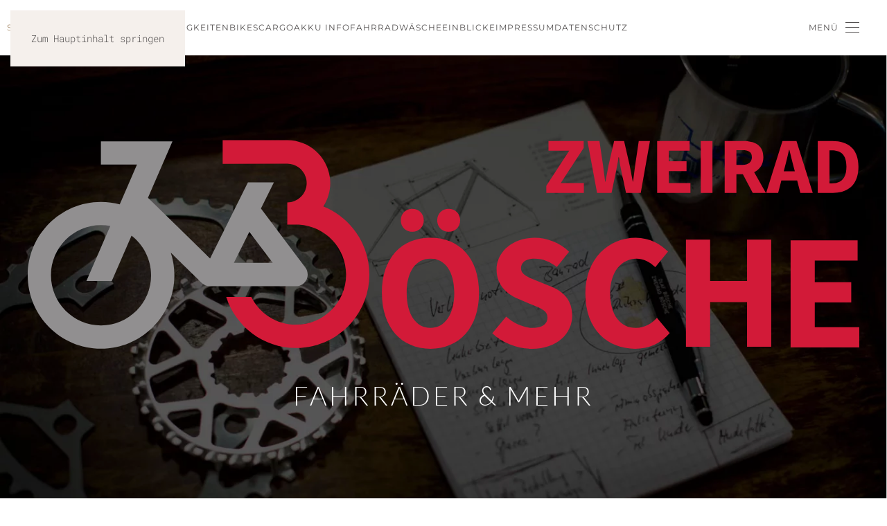

--- FILE ---
content_type: text/html; charset=utf-8
request_url: http://zweiradboesche.de/
body_size: 8607
content:
<!DOCTYPE html>
<html lang="de-de" dir="ltr">
    <head>
        <meta name="viewport" content="width=device-width, initial-scale=1">
        <link rel="icon" href="/templates/yootheme/packages/theme-joomla/assets/images/favicon.png" sizes="any">
                <link rel="apple-touch-icon" href="/templates/yootheme/packages/theme-joomla/assets/images/apple-touch-icon.png">
        <meta charset="utf-8">
	<meta name="author" content="Super User">
	<meta name="description" content="Zweirad Händler Kirchweyhe">
	<meta name="generator" content="Joomla! - Open Source Content Management">
	<title>Zweirad-Bösche</title>
	<link href="/templates/yootheme/favicon.ico" rel="icon" type="image/vnd.microsoft.icon">
<link href="/media/vendor/joomla-custom-elements/css/joomla-alert.min.css?0.4.1" rel="stylesheet">
	<link href="/media/system/css/joomla-fontawesome.min.css?4.5.33" rel="preload" as="style" onload="this.onload=null;this.rel='stylesheet'">
	<link href="/templates/yootheme/css/theme.12.css?1766349589" rel="stylesheet">
<script type="application/json" class="joomla-script-options new">{"joomla.jtext":{"ERROR":"Fehler","MESSAGE":"Nachricht","NOTICE":"Hinweis","WARNING":"Warnung","JCLOSE":"Schließen","JOK":"OK","JOPEN":"Öffnen"},"system.paths":{"root":"","rootFull":"http:\/\/zweiradboesche.de\/","base":"","baseFull":"http:\/\/zweiradboesche.de\/"},"csrf.token":"7681b08fc2c50d6dc0abd001ee0a605a"}</script>
	<script src="/media/system/js/core.min.js?a3d8f8"></script>
	<script src="/media/vendor/webcomponentsjs/js/webcomponents-bundle.min.js?2.8.0" nomodule defer></script>
	<script src="/media/system/js/joomla-hidden-mail.min.js?80d9c7" type="module"></script>
	<script src="/media/system/js/messages.min.js?9a4811" type="module"></script>
	<script src="/templates/yootheme/vendor/assets/uikit/dist/js/uikit.min.js?4.5.33"></script>
	<script src="/templates/yootheme/vendor/assets/uikit/dist/js/uikit-icons-copper-hill.min.js?4.5.33"></script>
	<script src="/templates/yootheme/js/theme.js?4.5.33"></script>
	<script type="application/ld+json">{"@context":"https://schema.org","@graph":[{"@type":"Organization","@id":"http://zweiradboesche.de/#/schema/Organization/base","name":"Zweirad Bösche GmbH","url":"http://zweiradboesche.de/"},{"@type":"WebSite","@id":"http://zweiradboesche.de/#/schema/WebSite/base","url":"http://zweiradboesche.de/","name":"Zweirad Bösche GmbH","publisher":{"@id":"http://zweiradboesche.de/#/schema/Organization/base"}},{"@type":"WebPage","@id":"http://zweiradboesche.de/#/schema/WebPage/base","url":"http://zweiradboesche.de/","name":"Zweirad-Bösche","description":"Zweirad Händler Kirchweyhe","isPartOf":{"@id":"http://zweiradboesche.de/#/schema/WebSite/base"},"about":{"@id":"http://zweiradboesche.de/#/schema/Organization/base"},"inLanguage":"de-DE"},{"@type":"Article","@id":"http://www.zweirad-boesche.de/#/schema/com_content/article/1","name":"Home","headline":"Home","inLanguage":"de-DE","isPartOf":{"@id":"http://www.zweirad-boesche.de/#/schema/WebPage/base"}}]}</script>
	<script>window.yootheme ||= {}; var $theme = yootheme.theme = {"i18n":{"close":{"label":"Schlie\u00dfen"},"totop":{"label":"Zur\u00fcck nach oben"},"marker":{"label":"\u00d6ffnen"},"navbarToggleIcon":{"label":"Men\u00fc \u00f6ffnen"},"paginationPrevious":{"label":"Vorherige Seite"},"paginationNext":{"label":"N\u00e4chste Seite"},"searchIcon":{"toggle":"Suche \u00f6ffnen","submit":"Suche ausf\u00fchren"},"slider":{"next":"N\u00e4chste Folie","previous":"Vorherige Folie","slideX":"Folie %s","slideLabel":"%s von %s"},"slideshow":{"next":"N\u00e4chste Folie","previous":"Vorherige Folie","slideX":"Folie %s","slideLabel":"%s von %s"},"lightboxPanel":{"next":"N\u00e4chste Folie","previous":"Vorherige Folie","slideLabel":"%s von %s","close":"Schlie\u00dfen"}}};</script>

    </head>
    <body class="">

        <div class="uk-hidden-visually uk-notification uk-notification-top-left uk-width-auto">
            <div class="uk-notification-message">
                <a href="#tm-main" class="uk-link-reset">Zum Hauptinhalt springen</a>
            </div>
        </div>

        
        
        <div class="tm-page">

                        


<header class="tm-header-mobile uk-hidden@m">


    
        <div class="uk-navbar-container">

            <div class="uk-container uk-container-expand uk-padding-remove-left">
                <nav class="uk-navbar" uk-navbar="{&quot;align&quot;:&quot;left&quot;,&quot;container&quot;:&quot;.tm-header-mobile&quot;,&quot;boundary&quot;:&quot;.tm-header-mobile .uk-navbar-container&quot;}">

                                        <div class="uk-navbar-left ">

                                                    <a href="http://zweiradboesche.de/index.php" aria-label="Zurück zur Startseite" class="uk-logo uk-navbar-item uk-padding-remove-left">
    <picture>
<source type="image/webp" srcset="/templates/yootheme/cache/07/10_10-079bac50.webp 10w" sizes="(min-width: 10px) 10px">
<img alt="ZRB" loading="eager" src="/templates/yootheme/cache/f7/10_10-f796a37f.jpeg" width="10" height="10">
</picture></a>
                        
                        
                        
                    </div>
                    
                    
                                        <div class="uk-navbar-right">

                                                    
                        
                                                    <a uk-toggle href="#tm-dialog-mobile" class="uk-navbar-toggle">

                <span class="uk-margin-small-right uk-text-middle">Menü</span>
        
        <div uk-navbar-toggle-icon></div>

        
    </a>
                        
                    </div>
                    
                </nav>
            </div>

        </div>

    



    
        <div id="tm-dialog-mobile" class="uk-modal uk-modal-full" uk-modal>
        <div class="uk-modal-dialog uk-flex">

                        <button class="uk-modal-close-full uk-close-large" type="button" uk-close uk-toggle="cls: uk-modal-close-full uk-close-large uk-modal-close-default; mode: media; media: @s"></button>
            
            <div class="uk-modal-body uk-padding-large uk-margin-auto uk-flex uk-flex-column uk-box-sizing-content uk-width-auto@s" uk-height-viewport uk-toggle="{&quot;cls&quot;:&quot;uk-padding-large&quot;,&quot;mode&quot;:&quot;media&quot;,&quot;media&quot;:&quot;@s&quot;}">

                                <div class="uk-margin-auto-vertical uk-text-center">
                    
<div class="uk-panel" id="module-menu-dialog-mobile">

    
    
<ul class="uk-nav uk-nav-primary uk-nav- uk-nav-center">
    
	<li class="item-101 uk-active"><a href="/index.php">Startseite</a></li>
	<li class="item-167"><a href="/index.php/das-team-2022-08">Das Team</a></li>
	<li class="item-118"><a href="/index.php/kontakt">Kontakt</a></li>
	<li class="item-117"><a href="/index.php/neuigkeiten">Neuigkeiten</a></li>
	<li class="item-273"><a href="/index.php/bikes">Bikes</a></li>
	<li class="item-154"><a href="/index.php/lastenrad">Cargo</a></li>
	<li class="item-160"><a href="/index.php/akku-info">Akku Info</a></li>
	<li class="item-151"><a href="/index.php/bike-wash">Fahrradwäsche</a></li>
	<li class="item-121"><a href="/index.php/einblicke">Einblicke</a></li>
	<li class="item-120"><a href="/index.php/impressum">Impressum</a></li>
	<li class="item-124"><a href="/index.php/datenschutz1">Datenschutz</a></li></ul>

</div>

                </div>
                
                
            </div>

        </div>
    </div>
    
    

</header>




<header class="tm-header uk-visible@m">



        <div uk-sticky media="@m" cls-active="uk-navbar-sticky" sel-target=".uk-navbar-container">
    
        <div class="uk-navbar-container">

            <div class="uk-container uk-container-expand uk-padding-remove-left">
                <nav class="uk-navbar" uk-navbar="{&quot;align&quot;:&quot;left&quot;,&quot;container&quot;:&quot;.tm-header &gt; [uk-sticky]&quot;,&quot;boundary&quot;:&quot;.tm-header .uk-navbar-container&quot;}">

                                        <div class="uk-navbar-left ">

                                                    <a href="http://zweiradboesche.de/index.php" aria-label="Zurück zur Startseite" class="uk-logo uk-navbar-item">
    <picture>
<source type="image/webp" srcset="/templates/yootheme/cache/a5/10_10-a5fc5165.webp 10w" sizes="(min-width: 10px) 10px">
<img alt="ZRB" loading="eager" src="/templates/yootheme/cache/5e/10_10-5ee22561.jpeg" width="10" height="10">
</picture><picture>
<source type="image/webp" srcset="/templates/yootheme/cache/a5/10_10-a5fc5165.webp 10w" sizes="(min-width: 10px) 10px">
<img class="uk-logo-inverse" alt="ZRB" loading="eager" src="/templates/yootheme/cache/5e/10_10-5ee22561.jpeg" width="10" height="10">
</picture></a>
                        
                                                    
<ul class="uk-navbar-nav">
    
	<li class="item-101 uk-active"><a href="/index.php">Startseite</a></li>
	<li class="item-167"><a href="/index.php/das-team-2022-08">Das Team</a></li>
	<li class="item-118"><a href="/index.php/kontakt">Kontakt</a></li>
	<li class="item-117"><a href="/index.php/neuigkeiten">Neuigkeiten</a></li>
	<li class="item-273"><a href="/index.php/bikes">Bikes</a></li>
	<li class="item-154"><a href="/index.php/lastenrad">Cargo</a></li>
	<li class="item-160"><a href="/index.php/akku-info">Akku Info</a></li>
	<li class="item-151"><a href="/index.php/bike-wash">Fahrradwäsche</a></li>
	<li class="item-121"><a href="/index.php/einblicke">Einblicke</a></li>
	<li class="item-120"><a href="/index.php/impressum">Impressum</a></li>
	<li class="item-124"><a href="/index.php/datenschutz1">Datenschutz</a></li></ul>

                        
                        
                    </div>
                    
                    
                                        <div class="uk-navbar-right">

                        
                                                    <a uk-toggle href="#tm-dialog" class="uk-navbar-toggle">

                <span class="uk-margin-small-right uk-text-middle">Menü</span>
        
        <div uk-navbar-toggle-icon></div>

        
    </a>
                        
                    </div>
                    
                </nav>
            </div>

        </div>

        </div>
    






        <div id="tm-dialog" uk-offcanvas="container: true" mode="slide" flip>
        <div class="uk-offcanvas-bar uk-flex uk-flex-column">

            <button class="uk-offcanvas-close uk-close-large" type="button" uk-close uk-toggle="cls: uk-close-large; mode: media; media: @s"></button>

                        <div class="uk-margin-auto-vertical">
                
<div class="uk-panel" id="module-menu-dialog">

    
    
<ul class="uk-nav uk-nav-primary uk-nav-">
    
	<li class="item-101 uk-active"><a href="/index.php">Startseite</a></li>
	<li class="item-167"><a href="/index.php/das-team-2022-08">Das Team</a></li>
	<li class="item-118"><a href="/index.php/kontakt">Kontakt</a></li>
	<li class="item-117"><a href="/index.php/neuigkeiten">Neuigkeiten</a></li>
	<li class="item-273"><a href="/index.php/bikes">Bikes</a></li>
	<li class="item-154"><a href="/index.php/lastenrad">Cargo</a></li>
	<li class="item-160"><a href="/index.php/akku-info">Akku Info</a></li>
	<li class="item-151"><a href="/index.php/bike-wash">Fahrradwäsche</a></li>
	<li class="item-121"><a href="/index.php/einblicke">Einblicke</a></li>
	<li class="item-120"><a href="/index.php/impressum">Impressum</a></li>
	<li class="item-124"><a href="/index.php/datenschutz1">Datenschutz</a></li></ul>

</div>

            </div>
            
            
        </div>
    </div>
    
    
    


</header>

            
            

            <main id="tm-main" >

                
                <div id="system-message-container" aria-live="polite"></div>

                <!-- Builder #page --><style class="uk-margin-remove-adjacent">#page\#0{letter-spacing: 4px;}#page\#1{letter-spacing: 4px;}#page\#2 > [class*='uk-background-']{min-height: 50vh;}#page\#3 > [class*='uk-background-']{min-height: 50vh;}#page\#4 > [class*='uk-background-']{min-height: 50vh;}</style>
<div class="uk-section-default uk-preserve-color uk-light uk-position-relative" uk-scrollspy="target: [uk-scrollspy-class]; cls: uk-animation-slide-bottom-small; delay: false;">
        <div data-src="/templates/yootheme/cache/3a/Home_Start03-3a970477.jpeg" data-sources="[{&quot;type&quot;:&quot;image\/webp&quot;,&quot;srcset&quot;:&quot;\/templates\/yootheme\/cache\/26\/Home_Start03-2676e3f1.webp 768w, \/templates\/yootheme\/cache\/ed\/Home_Start03-ed8f57b1.webp 1024w, \/templates\/yootheme\/cache\/03\/Home_Start03-03cfc854.webp 1366w, \/templates\/yootheme\/cache\/78\/Home_Start03-78cb4a0d.webp 1600w, \/templates\/yootheme\/cache\/29\/Home_Start03-29d2fe70.webp 1920w&quot;,&quot;sizes&quot;:&quot;(max-aspect-ratio: 1920\/1104) 174vh&quot;}]" uk-img class="uk-background-norepeat uk-background-cover uk-background-center-center uk-section uk-flex uk-flex-middle" style="background-color: #fff;" uk-height-viewport="offset-top: true;">    
        
                <div class="uk-position-cover" style="background-color: rgba(0, 0, 0, 0.14);"></div>        
        
                        <div class="uk-width-1-1">
            
                                <div class="uk-container uk-position-relative">                
                    <div class="uk-grid tm-grid-expand uk-child-width-1-1 uk-grid-margin">
<div class="uk-width-1-1@m">
    
        
            
            
            
                
                    
<div class="uk-margin" uk-scrollspy-class>
        <img src="/images/yootheme/Logo_Boesche_1.svg" width="1477" height="372" class="el-image uk-text-emphasis" alt loading="lazy" uk-svg>    
    
</div>
                
            
        
    
</div></div><div class="uk-grid tm-grid-expand uk-child-width-1-1 uk-grid-margin">
<div class="uk-width-1-1@m">
    
        
            
            
            
                
                    
<h2 class="uk-h2 uk-text-right" id="page#1" uk-scrollspy-class>        <div style="text-align: center;">Fahrräder &amp; Mehr</div>    </h2>
                
            
        
    
</div></div>
                                </div>                
                        </div>
            
        
        </div>
    
</div>
<div class="uk-section-default uk-section uk-section-xlarge" uk-scrollspy="target: [uk-scrollspy-class]; cls: uk-animation-fade; delay: false;">
    
        
        
        
            
                                <div class="uk-container">                
                    <div class="uk-grid tm-grid-expand uk-grid-large uk-grid-margin-large" uk-grid>
<div class="uk-width-1-2@m">
    
        
            
            
            
                
                    
                
            
        
    
</div>
<div class="uk-width-1-2@m">
    
        
            
            
            
                
                    
                
            
        
    
</div></div><div class="uk-grid tm-grid-expand uk-grid-large uk-grid-margin-large" uk-grid>
<div class="uk-width-1-2@m">
    
        
            
            
            
                
                    
<h2 class="uk-h1 uk-text-primary uk-width-xlarge" uk-scrollspy-class>        Willkommen<strong class="uk-heading-divider"><br /></strong>    </h2>
                
            
        
    
</div>
<div class="uk-width-1-2@m">
    
        
            
            
            
                
                    <div class="uk-panel uk-text-lead uk-margin-medium" uk-scrollspy-class><p style="text-align: justify;">Zufriedene Kunden! Das wünscht sich jede Firma, jeder Konzern und natürlich jeder Fahrradhändler. Nur wie erreicht man das? Wir glauben: Wenn man weiß, welche Fragen im Beratungsgespräch gestellt werden müssen und die Antworten dann sachlich, aber auch emotional auswertet, dann ist der erste Schritt zum richtigen Rad gemacht.  Diese Kenntnis haben wir und somit die Voraussetzung ihr Partner zu werden. Um dies umsetzen zu können, benötigt man Ehrgeiz, Fachwissen, Geduld, eine sehr große Auswahl an unterschiedlichen hochwertigen Marken  und einen authentischen Auftritt. Seit über zwanzig Jahren ist das unsere erfolgreiche Basis.  Ansonsten wäre ja immer das einzige Rad im angefragten Angebot, das einzig „Richtige“!</p>
<p style="text-align: justify;">Ihr Malte Martens</p></div>
                
            
        
    
</div></div>
                                </div>                
            
        
    
</div>
<div id="page#2" class="uk-section-default">
        <div data-src="/templates/yootheme/cache/45/Malte_1920_1400-45b43a11.jpeg" data-sources="[{&quot;type&quot;:&quot;image\/webp&quot;,&quot;srcset&quot;:&quot;\/templates\/yootheme\/cache\/71\/Malte_1920_1400-71dbdd8f.webp 768w, \/templates\/yootheme\/cache\/fb\/Malte_1920_1400-fb2b2002.webp 1024w, \/templates\/yootheme\/cache\/f9\/Malte_1920_1400-f9bd6e78.webp 1366w, \/templates\/yootheme\/cache\/bd\/Malte_1920_1400-bdaf781d.webp 1600w, \/templates\/yootheme\/cache\/09\/Malte_1920_1400-09dafe6a.webp 1920w&quot;,&quot;sizes&quot;:&quot;(max-aspect-ratio: 1920\/1400) 137vh&quot;}]" uk-img class="uk-background-norepeat uk-background-cover uk-background-center-center uk-background-fixed uk-section">    
        
        
        
            
                                <div class="uk-container">                
                    <div class="uk-grid tm-grid-expand uk-child-width-1-1 uk-grid-margin">
<div class="uk-width-1-1@m">
    
        
            
            
            
                
                    
                
            
        
    
</div></div>
                                </div>                
            
        
        </div>
    
</div>
<div class="uk-section-default uk-section uk-section-large" uk-scrollspy="target: [uk-scrollspy-class]; cls: uk-animation-fade; delay: false;">
    
        
        
        
            
                                <div class="uk-container">                
                    <div class="uk-grid tm-grid-expand uk-grid-margin" uk-grid>
<div class="uk-width-1-2@m">
    
        
            
            
            
                
                    
<h2 class="uk-text-primary uk-text-center" uk-scrollspy-class>        <p>Verkauf</p>    </h2>
                
            
        
    
</div>
<div class="uk-width-1-2@m">
    
        
            
            
            
                
                    <div class="uk-panel uk-text-lead uk-margin uk-text-justify" uk-scrollspy-class><p>Der Verkauf im Fahrrad-Einzelhandel hat sich in den letzten Jahren sehr stark verändert. Noch vor Jahren galt es, ein möglichst umfangreiches Sortiment vom Kinderrad über Mountain-Bikes bis zur Rennmaschine anbieten zu dürfen. Von dieser Idee haben wir uns abgewandt, weil es unmöglich wurde, bei den immer kürzeren Entwicklungszeiten und dem wachsenden Angebot weiterhin die Expertise bieten zu können, die wir für angemessen halten. Daher wurden einzelne Fahrradsegmente bewusst aus unserem Angebot genommen, um bei den verbliebenen Produkten, aus unserer Sicht besser beraten zu können als andere und uns somit vielleicht ein Alleinstellungsmerkmal erarbeiten zu können.</p>
<p> </p></div>
                
            
        
    
</div></div><div class="uk-grid tm-grid-expand uk-grid-margin" uk-grid>
<div class="uk-width-1-2@m">
    
        
            
            
            
                
                    
<h2 class="uk-text-primary uk-text-center" uk-scrollspy-class>        Service    </h2>
                
            
        
    
</div>
<div class="uk-width-1-2@m">
    
        
            
            
            
                
                    <div class="uk-panel uk-text-lead uk-margin uk-text-justify" uk-scrollspy-class><p>Was für den Verkauf gilt, gilt auch für den Werkstatt- und unseren Aufbauservice. Es ist zwar unser Anspruch, aber leider unmöglich, zu jeder Zeit, jede Art von Rad zu reparieren - oder zu warten. Daher richtet sich die Qualifikation unserer Mitarbeiter gezielt auf das von uns geführte Angebot an Fahrrädern und deren Technik. Wir würden sonst gänzlich scheitern, wenn wir uns alles zutrauen und auf jegliche Problemstellung eingehen würden! Absolute Priorität haben weiterhin uneingeschränkt unsere Kunden, für die wir uns auch in Zeiten hoher Nachfrage und Arbeitsverdichtung ausreichend Zeit nehmen.  </p></div>
                
            
        
    
</div></div>
                                </div>                
            
        
    
</div>
<div id="page#3" class="uk-section-default">
        <div data-src="/templates/yootheme/cache/53/Rohloff-535ee1ee.jpeg" data-sources="[{&quot;type&quot;:&quot;image\/webp&quot;,&quot;srcset&quot;:&quot;\/templates\/yootheme\/cache\/59\/Rohloff-59fa9f75.webp 768w, \/templates\/yootheme\/cache\/a6\/Rohloff-a66b1a42.webp 1024w, \/templates\/yootheme\/cache\/a4\/Rohloff-a4fd5438.webp 1366w, \/templates\/yootheme\/cache\/cb\/Rohloff-cb2e79b7.webp 1600w, \/templates\/yootheme\/cache\/2a\/Rohloff-2ad9799d.webp 1920w&quot;,&quot;sizes&quot;:&quot;(max-aspect-ratio: 1920\/1400) 137vh&quot;}]" uk-img class="uk-background-norepeat uk-background-cover uk-background-center-center uk-background-fixed uk-section">    
        
        
        
            
                                <div class="uk-container">                
                    <div class="uk-grid tm-grid-expand uk-child-width-1-1 uk-grid-margin">
<div class="uk-width-1-1@m">
    
        
            
            
            
                
                    
                
            
        
    
</div></div>
                                </div>                
            
        
        </div>
    
</div>
<div class="uk-section-default uk-section">
    
        
        
        
            
                                <div class="uk-container">                
                    <div class="uk-grid tm-grid-expand uk-grid-margin" uk-grid>
<div class="uk-width-1-2@m">
    
        
            
            
            
                
                    
<h1 class="uk-h2 uk-text-primary">        <div style="text-align: center;">Tools <br />&amp;<br />Zubehör</div>    </h1>
                
            
        
    
</div>
<div class="uk-width-1-2@m">
    
        
            
            
            
                
                    <div class="uk-panel uk-text-lead uk-margin"><p style="text-align: justify;">Seit mehr als 20 Jahren stehen wir für die Idee einer bewussten Nutzung hochwertiger Fahrräder, die Ihren Alltag bereichern und Freude schenken sollen. Als qualifizierter Zweiradhändler verkaufen wir daher nur Produkte, die unserem hohen Anspruch nach Funktion und Qualität entsprechen.</p>
<p style="text-align: justify;">Unsere Produktauswahl basiert auf den Prinzipien von Reparierbarkeit, langer Lebensdauer und Verwendung hochwertiger Komponenten und Materialien.</p>
<p style="text-align: justify;">Genau wie beim Fahrrad haben sich auch die Zubehörartikel in diesem Bereich rasant entwickelt. Unser Ziel ist es, mit unserem Angebot Ihr Fahrrad komplett auszustatten und damit ein persönliches Unikat zu erzeugen, welches Sie über viele Jahre hinweg begleitet. Sollte sich einmal ein Artikel nicht im Sortiment befinden, aber ausdrücklich gewünscht sein, so kümmern wir uns um eine zeitnahe Beschaffung.</p></div>
                
            
        
    
</div></div>
                                </div>                
            
        
    
</div>
<div id="page#4" class="uk-section-default">
        <div data-src="/templates/yootheme/cache/b1/Pinion02-b1410fd0.jpeg" data-sources="[{&quot;type&quot;:&quot;image\/webp&quot;,&quot;srcset&quot;:&quot;\/templates\/yootheme\/cache\/9c\/Pinion02-9ca2f092.webp 768w, \/templates\/yootheme\/cache\/28\/Pinion02-28076d6d.webp 1024w, \/templates\/yootheme\/cache\/2a\/Pinion02-2a912317.webp 1366w, \/templates\/yootheme\/cache\/d0\/Pinion02-d0b67002.webp 1600w, \/templates\/yootheme\/cache\/a6\/Pinion02-a63d55b0.webp 1920w&quot;,&quot;sizes&quot;:&quot;(max-aspect-ratio: 1920\/1400) 137vh&quot;}]" uk-img class="uk-background-norepeat uk-background-cover uk-background-center-center uk-background-fixed uk-section">    
        
        
        
            
                                <div class="uk-container">                
                    <div class="uk-grid tm-grid-expand uk-child-width-1-1 uk-grid-margin">
<div class="uk-width-1-1@m">
    
        
            
            
            
                
                    
                
            
        
    
</div></div>
                                </div>                
            
        
        </div>
    
</div>
<div class="uk-section-default uk-section">
    
        
        
        
            
                                <div class="uk-container">                
                    <div class="uk-grid tm-grid-expand uk-grid-margin" uk-grid>
<div class="uk-width-1-2@m">
    
        
            
            
            
                
                    
<h1 class="uk-h2 uk-text-primary">        Shimano Service Center    </h1>
<div class="uk-margin uk-text-center">
        <picture>
<source type="image/webp" srcset="/templates/yootheme/cache/35/logo_shimano_500x200-35debce3.webp 380w, /templates/yootheme/cache/63/logo_shimano_500x200-63065efd.webp 500w" sizes="(min-width: 380px) 380px">
<img src="/templates/yootheme/cache/0b/logo_shimano_500x200-0b27b641.jpeg" width="380" height="161" class="el-image" alt loading="lazy">
</picture>    
    
</div>
                
            
        
    
</div>
<div class="uk-width-1-2@m">
    
        
            
            
            
                
                    <div class="uk-panel uk-text-lead uk-margin"><p>Ihr Fahrrad hat für uns oberste Priorität, also besuchen Sie unser Shimano Service Center. Wir beantworten Ihre Fragen, warten Ihr Fahrrad und zeigen Ihnen unsere neuesten Technologien.</p>
<p>Wir bieten Wartung und vieles mehr. Wir sorgen dafür, dass Ihr Fahrrad schnellstmöglich wieder einsatzbereit ist. Ob bei der Lösung eines Problems oder bei der regelmäßigen Wartung, unsere von Shimano geschulten Mechaniker verwenden immer die neuesten Shimano-Technologien und Originalteile.</p>
<p>Wenn es um Ihr Fahrrad geht, bietet unser Shimano Service-Center in Kirchweyhe erstklassige Qualität, Zuverlässigkeit und Sicherheit.</p></div>
                
            
        
    
</div></div><div class="uk-grid tm-grid-expand uk-child-width-1-1 uk-grid-margin">
<div class="uk-width-1-1">
    
        
            
            
            
                
                    
                
            
        
    
</div></div>
                                </div>                
            
        
    
</div>
<div class="uk-section-default uk-section">
    
        
        
        
            
                                <div class="uk-container">                
                    <div class="uk-grid tm-grid-expand uk-grid-margin" uk-grid>
<div class="uk-width-1-2@m">
    
        
            
            
            
                
                    
<h1 class="uk-h2 uk-text-primary">        <div style="text-align: center;">Pinion Premium Partner</div>    </h1>
<div class="uk-margin uk-text-center">
        <img src="/images/yootheme/pinion_logo.jpg#thumbnail=170%2C%2C&amp;srcset=1" class="el-image" alt loading="lazy">    
    
</div>
                
            
        
    
</div>
<div class="uk-width-1-2@m">
    
        
            
            
            
                
                    <div class="uk-panel uk-text-lead uk-margin"><p style="text-align: justify;">Die Firma Zweirad-Bösche ist Pinion-Premium-Partner der ersten Stunde. Auf Anhieb konnten wir mit unserem Konzept überzeugen und uns zum Pinion-Premium Partner durch besonderes Engagement qualifizieren.<br /><br />Wir bieten unseren Kunden neben einem umfangreichen Sortiment an Pinion-Fahrrädern dauerhaft Pinion-Testräder, Vor-Ort-Reparatur-Service, eine Mobilitätsgarantie im Garantiefall und besondere Pinion-Events an. <br /><br />Seit Anfang dieses Jahres steht Ihnen mit dem 'PINION CLICK AND TEST' Programm eine weitere Möglichkeit zur Verfügung, ganz unkompliziert Ihr Wunschrad testen zu können und dabei nicht auf eine Top-Beratung verzichten zu müssen! Wählen Sie dazu online auf der Pinion Webseite eines unserer Testräder aus, Reservieren Sie direkt einen Termin und testen Sie dann Ihr Wunschrad bei uns vor Ort. <br /><br />Für weitere Fragen stehen wir Ihnen gerne zur Verfügung - Testen auch Sie uns!</p></div>
                
            
        
    
</div></div>
                                </div>                
            
        
    
</div>
<div class="uk-section-default uk-section">
    
        
        
        
            
                                <div class="uk-container">                
                    <div class="uk-grid tm-grid-expand uk-grid-margin" uk-grid>
<div class="uk-width-1-2@m">
    
        
            
            
            
                
                    
<h1 class="uk-h2 uk-text-primary">        <div style="text-align: center;">Rohloff Service-Partner</div>    </h1>
<div class="uk-margin uk-text-center">
        <img src="/images/yootheme/rohloff.jpg#thumbnail=380%2C%2C&amp;srcset=1" class="el-image" alt loading="lazy">    
    
</div>
                
            
        
    
</div>
<div class="uk-width-1-2@m">
    
        
            
            
            
                
                    <div class="uk-panel uk-text-lead uk-margin"><p style="text-align: justify;">Wir sind Rohloff Service-Partner der ersten Stunde. Durch regelmäßige Fortbildungsmaßnahmen und Schulungen direkt bei der Firma Rohloff in Kassel garantieren wir ein Höchstmaß an technischem Fachwissen auf aktuellem Entwicklungsstand. Mit unseren Kernmarken setzen wir das Konzept von Bernd und Barbara Rohloff um und bieten jederzeit Probefahrten mit verschiedensten Rädern an.</p>
<p style="text-align: justify;">Das neuste Produkt „Rohloff E-Shift“ führen wir natürlich auch in unserem Programm und erwarten mit großer Spannung Ihre Resonanz.</p></div>
                
            
        
    
</div></div>
                                </div>                
            
        
    
</div>

                
            </main>

            

                        <footer>
                <!-- Builder #footer -->
<div class="uk-section-muted uk-section" uk-scrollspy="target: [uk-scrollspy-class]; cls: uk-animation-slide-top-small; delay: false;">
    
        
        
        
            
                                <div class="uk-container">                
                    <div class="uk-grid tm-grid-expand uk-margin" uk-grid>
<div class="uk-grid-item-match uk-flex-middle uk-width-1-3@m">
    
        
            
            
                        <div class="uk-panel uk-width-1-1">            
                
                    
<h4 class="uk-h4 uk-text-center" uk-scrollspy-class>        Kirchweyhe    </h4><div class="uk-panel uk-margin uk-text-center" uk-scrollspy-class><p>Kirchweyher Straße 7<br />28844 Weyhe<br /><br /></p></div>
                
                        </div>            
        
    
</div>
<div class="uk-grid-item-match uk-flex-middle uk-width-1-3@m">
    
        
            
            
                        <div class="uk-panel uk-width-1-1">            
                
                    
<h4 class="uk-h4 uk-text-primary uk-margin-remove-top uk-text-center" uk-scrollspy-class>        Zweirad Bösche GmbH    </h4><div class="uk-panel uk-margin uk-text-center" uk-scrollspy-class><p><a href="mailto:info@zweirad-boesche.de"><joomla-hidden-mail  is-link="1" is-email="1" first="aW5mbw==" last="endlaXJhZC1ib2VzY2hlLmRl" text="aW5mb0B6d2VpcmFkLWJvZXNjaGUuZGU=" base="" >Diese E-Mail-Adresse ist vor Spambots geschützt! Zur Anzeige muss JavaScript eingeschaltet sein.</joomla-hidden-mail><br />04203 8169-5</a></p></div>
                
                        </div>            
        
    
</div>
<div class="uk-grid-item-match uk-flex-middle uk-width-1-3@m">
    
        
            
            
                        <div class="uk-panel uk-width-1-1">            
                
                    
<h3 class="uk-h4 uk-text-center" uk-scrollspy-class>        Sudweyhe    </h3><div class="uk-panel uk-margin uk-text-center" uk-scrollspy-class><p>Sudweyher Straße 59<br />28844 Weyhe</p></div>
                
                        </div>            
        
    
</div></div>
                                </div>                
            
        
    
</div>            </footer>
            
        </div>

        
        

    </body>
</html>


--- FILE ---
content_type: image/svg+xml
request_url: http://zweiradboesche.de/images/yootheme/Logo_Boesche_1.svg
body_size: 7429
content:
<?xml version="1.0" encoding="UTF-8" standalone="no"?>
<svg
   xmlns:dc="http://purl.org/dc/elements/1.1/"
   xmlns:cc="http://creativecommons.org/ns#"
   xmlns:rdf="http://www.w3.org/1999/02/22-rdf-syntax-ns#"
   xmlns:svg="http://www.w3.org/2000/svg"
   xmlns="http://www.w3.org/2000/svg"
   viewBox="0 0 1477.3333 372"
   height="372"
   width="1477.3333"
   xml:space="preserve"
   id="svg2"
   version="1.1"><metadata
     id="metadata8"><rdf:RDF><cc:Work
         rdf:about=""><dc:format>image/svg+xml</dc:format><dc:type
           rdf:resource="http://purl.org/dc/dcmitype/StillImage" /></cc:Work></rdf:RDF></metadata><defs
     id="defs6" /><g
     transform="matrix(1.3333333,0,0,-1.3333333,0,372)"
     id="g10"><g
       transform="scale(0.1)"
       id="g12"><path
         id="path14"
         style="fill:#d21a38;fill-opacity:1;fill-rule:nonzero;stroke:none"
         d="m 10487.1,297.809 v 328.32 h 485.8 v 270.199 h -485.8 V 1182.5 h 570.7 v 270.2 h -892.9 V 27.6211 h 914.8 V 297.809 Z" /><path
         id="path16"
         style="fill:#d21a38;fill-opacity:1;fill-rule:nonzero;stroke:none"
         d="m 5608.75,1566.33 c 89.77,0 152.81,65.86 152.81,152.85 0,86.95 -63.04,152.81 -152.81,152.81 -89.84,0 -152.85,-65.86 -152.85,-152.81 0,-86.99 63.01,-152.85 152.85,-152.85" /><path
         id="path18"
         style="fill:#d21a38;fill-opacity:1;fill-rule:nonzero;stroke:none"
         d="M 9584.49,911.719 H 9092.54 V 1460.9 H 8770.35 V 35.7813 h 322.19 V 630.699 h 491.95 V 35.7813 h 322.19 V 1460.9 h -322.19 z" /><path
         id="path20"
         style="fill:#d21a38;fill-opacity:1;fill-rule:nonzero;stroke:none"
         d="m 5124.06,1566.33 c 89.81,0 152.85,65.86 152.85,152.85 0,86.95 -63.04,152.81 -152.85,152.81 -89.8,0 -152.85,-65.86 -152.85,-152.81 0,-86.99 63.05,-152.85 152.85,-152.85" /><path
         id="path22"
         style="fill:#d21a38;fill-opacity:1;fill-rule:nonzero;stroke:none"
         d="m 6972.11,838.91 -181.6,73.551 c -124.38,49.527 -217.58,81.289 -217.58,168.709 0,81.49 70.7,127.78 181.76,127.78 112.65,0 201.91,-39.61 295.82,-111.65 l 162.61,203.05 c -122.69,122.07 -294.29,186.76 -458.43,186.76 -296.6,0 -507.58,-188.56 -507.58,-424.73 0,-207.071 139.92,-328.4 287.62,-388.431 l 185.19,-78.988 C 6844.38,543.789 6925.39,515 6925.39,425.27 c 0,-84.61 -65.78,-137.54 -200.27,-137.54 -117.27,0 -248.71,60.711 -350.08,148.911 l -185,-221.051 C 6335.39,79.7695 6532.46,9.53125 6717.89,9.53125 c 339.61,0 536.91,205.03875 536.91,441.71875 0,201.41 -108.67,317.301 -282.69,387.66" /><path
         id="path24"
         style="fill:#d21a38;fill-opacity:1;fill-rule:nonzero;stroke:none"
         d="m 8105.2,287.73 c -208.29,0 -344.61,170.239 -344.61,463.168 0,285.742 154.33,458.052 349.76,458.052 103.13,0 180.04,-46.84 251.56,-113.44 l 169.85,206.64 c -95.98,98.28 -244.42,184.96 -428.6,184.96 -360.15,0 -672.73,-274.18 -672.73,-747.028 0,-480 301.8,-730.55075 663.2,-730.55075 184.46,0 341.88,71.51955 460.24,209.14075 L 8384.02,420.941 C 8314.34,345.352 8222.23,287.73 8105.2,287.73" /><path
         id="path26"
         style="fill:#d21a38;fill-opacity:1;fill-rule:nonzero;stroke:none"
         d="m 5366.41,287.73 c -194.42,0 -317.11,181.059 -317.11,466.758 0,285.742 122.69,454.462 317.11,454.462 194.41,0 317.07,-168.72 317.07,-454.462 0,-285.699 -122.66,-466.758 -317.07,-466.758 m 0,1199.38 c -384.34,0 -647.27,-266.99 -647.27,-732.622 0,-465.578 262.93,-744.95675 647.27,-744.95675 384.33,0 647.22,279.37875 647.22,744.95675 0,463.832 -262.89,732.622 -647.22,732.622" /><path
         id="path28"
         style="fill:#d21a38;fill-opacity:1;fill-rule:nonzero;stroke:none"
         d="m 9442.77,2651.09 h 79.89 c 82.14,0 126.29,-22.81 126.29,-91.13 0,-67.93 -44.15,-103.08 -126.29,-103.08 h -79.89 z m 0,-318.2 h 85.9 l 131.88,-248.59 h 174.76 l -156.33,276.25 c 73.83,33.28 123.01,97.85 123.01,199.41 0,164.26 -120.08,215.12 -266.6,215.12 H 9286.6 V 2084.3 h 156.17 z" /><path
         id="path30"
         style="fill:#d21a38;fill-opacity:1;fill-rule:nonzero;stroke:none"
         d="m 10682.9,2210.04 v 439.3 h 29.6 c 117.1,0 196.3,-51.45 196.3,-216.68 0,-165.2 -79.2,-222.62 -196.3,-222.62 z m 386,222.62 c 0,237.46 -135.9,342.42 -346.9,342.42 h -195.3 V 2084.3 h 204 c 202.3,0 338.2,110.93 338.2,348.36" /><path
         id="path32"
         style="fill:#d21a38;fill-opacity:1;fill-rule:nonzero;stroke:none"
         d="m 8830.16,2215.27 h -287.27 v 159.14 h 235.55 v 130.98 h -235.55 v 138.71 h 276.68 v 130.98 H 8386.72 V 2084.3 h 443.44 z" /><path
         id="path34"
         style="fill:#d21a38;fill-opacity:1;fill-rule:nonzero;stroke:none"
         d="m 7410.39,2215.27 h -307.93 l 305.43,465.63 v 94.18 H 6938.91 V 2644.1 h 276.36 l -305.43,-465.62 v -94.18 h 500.55 z" /><path
         id="path36"
         style="fill:#d21a38;fill-opacity:1;fill-rule:nonzero;stroke:none"
         d="m 8967.58,2084.3 h 156.168 v 690.781 H 8967.58 Z" /><path
         id="path38"
         style="fill:#d21a38;fill-opacity:1;fill-rule:nonzero;stroke:none"
         d="m 7778.95,2084.3 65.43,313.75 c 10.97,53.36 19.72,108.71 28.04,160.35 h 4.26 c 7.46,-51.64 16.72,-106.99 27.66,-160.35 l 67.57,-313.75 h 196.33 l 122.7,690.78 h -149.18 l -47.89,-322.66 c -9.1,-71.09 -18.67,-144.76 -27.78,-218.44 h -4.25 c -13.83,73.68 -27.66,148.25 -41.53,218.44 l -74.29,322.66 h -132.47 l -74.29,-322.66 c -13.83,-71.95 -27.66,-145.62 -41.14,-218.44 h -4.21 c -9.11,72.82 -19.11,145.63 -28.21,218.44 l -47.85,322.66 h -160.04 l 128.28,-690.78 z" /><path
         id="path40"
         style="fill:#d21a38;fill-opacity:1;fill-rule:nonzero;stroke:none"
         d="m 10073.3,2370.2 16.5,63.94 c 19.3,69.06 37.7,149.88 54.4,222.81 h 4.2 c 18.5,-72.07 37,-153.75 56.1,-222.81 l 16.6,-63.94 z m 221.6,-285.9 h 165.3 l -217,690.78 h -186.8 L 9839.45,2084.3 h 159.65 l 42.7,164.53 h 210.6 z" /><path
         id="path42"
         style="fill:#d21a38;fill-opacity:1;fill-rule:nonzero;stroke:none"
         d="m 3939.41,1903.75 c 57.97,89.37 91.76,195.78 91.76,309.96 0,315 -256.21,571.33 -571.4,572.03 v 0.04 h -862.23 v -314.65 l 862.23,0.47 c 141.95,-0.74 257.22,-116.13 257.22,-257.89 0,-142.19 -115.97,-257.89 -258.51,-257.89 v -293.2 c 0,0 154.18,0.27 154.72,0.39 350.24,-19.69 629.14,-310.78 629.14,-665.862 0,-367.769 -299.22,-666.988 -667.03,-666.988 -261.13,0 -487.46,150.969 -596.87,370.149 h -333.75 c 125.97,-393.977 495.39,-680.1488 930.62,-680.1488 538.71,0 977.03,438.2808 977.03,976.9878 0,410.082 -253.98,761.912 -612.93,906.602" /><path
         id="path44"
         style="fill:#918f90;fill-opacity:1;fill-rule:nonzero;stroke:none"
         d="m 2747.11,1152.15 205.94,414.02 311.6,-414.02 z M 976.988,320.27 C 609.219,320.27 310,619.488 310,987.27 c 0,367.81 299.219,667.03 666.988,667.03 42.192,0 83.402,-4.14 123.402,-11.64 L 782.109,910.59 h 338.051 l 263.08,605.15 c 158.44,-122.03 260.78,-313.47 260.78,-528.47 0,-367.782 -299.22,-667 -667.032,-667 m 2722.152,770.08 -591.72,786.21 172.81,347.46 h -346.25 l -504.14,-1013.63 -827.61,809.02 326.36,750.67 H 975.23 v -310 h 480.55 l -229.57,-528.05 c -79.61,21.02 -163.12,32.27 -249.222,32.27 C 438.281,1964.3 0,1525.98 0,987.27 0,448.551 438.281,10.2695 976.988,10.2695 c 538.752,0 977.032,438.2815 977.032,977.0005 0,105.07 -16.75,206.32 -47.61,301.28 l 411.48,-402.222 c 28.95,-28.316 67.85,-44.18 108.36,-44.18 h 1149.06 c 58.75,0 112.46,33.243 138.71,85.821 26.21,52.582 20.47,115.471 -14.88,162.381" /></g></g></svg>

--- FILE ---
content_type: image/svg+xml
request_url: http://zweiradboesche.de/images/yootheme/Logo_Boesche_1.svg
body_size: 7429
content:
<?xml version="1.0" encoding="UTF-8" standalone="no"?>
<svg
   xmlns:dc="http://purl.org/dc/elements/1.1/"
   xmlns:cc="http://creativecommons.org/ns#"
   xmlns:rdf="http://www.w3.org/1999/02/22-rdf-syntax-ns#"
   xmlns:svg="http://www.w3.org/2000/svg"
   xmlns="http://www.w3.org/2000/svg"
   viewBox="0 0 1477.3333 372"
   height="372"
   width="1477.3333"
   xml:space="preserve"
   id="svg2"
   version="1.1"><metadata
     id="metadata8"><rdf:RDF><cc:Work
         rdf:about=""><dc:format>image/svg+xml</dc:format><dc:type
           rdf:resource="http://purl.org/dc/dcmitype/StillImage" /></cc:Work></rdf:RDF></metadata><defs
     id="defs6" /><g
     transform="matrix(1.3333333,0,0,-1.3333333,0,372)"
     id="g10"><g
       transform="scale(0.1)"
       id="g12"><path
         id="path14"
         style="fill:#d21a38;fill-opacity:1;fill-rule:nonzero;stroke:none"
         d="m 10487.1,297.809 v 328.32 h 485.8 v 270.199 h -485.8 V 1182.5 h 570.7 v 270.2 h -892.9 V 27.6211 h 914.8 V 297.809 Z" /><path
         id="path16"
         style="fill:#d21a38;fill-opacity:1;fill-rule:nonzero;stroke:none"
         d="m 5608.75,1566.33 c 89.77,0 152.81,65.86 152.81,152.85 0,86.95 -63.04,152.81 -152.81,152.81 -89.84,0 -152.85,-65.86 -152.85,-152.81 0,-86.99 63.01,-152.85 152.85,-152.85" /><path
         id="path18"
         style="fill:#d21a38;fill-opacity:1;fill-rule:nonzero;stroke:none"
         d="M 9584.49,911.719 H 9092.54 V 1460.9 H 8770.35 V 35.7813 h 322.19 V 630.699 h 491.95 V 35.7813 h 322.19 V 1460.9 h -322.19 z" /><path
         id="path20"
         style="fill:#d21a38;fill-opacity:1;fill-rule:nonzero;stroke:none"
         d="m 5124.06,1566.33 c 89.81,0 152.85,65.86 152.85,152.85 0,86.95 -63.04,152.81 -152.85,152.81 -89.8,0 -152.85,-65.86 -152.85,-152.81 0,-86.99 63.05,-152.85 152.85,-152.85" /><path
         id="path22"
         style="fill:#d21a38;fill-opacity:1;fill-rule:nonzero;stroke:none"
         d="m 6972.11,838.91 -181.6,73.551 c -124.38,49.527 -217.58,81.289 -217.58,168.709 0,81.49 70.7,127.78 181.76,127.78 112.65,0 201.91,-39.61 295.82,-111.65 l 162.61,203.05 c -122.69,122.07 -294.29,186.76 -458.43,186.76 -296.6,0 -507.58,-188.56 -507.58,-424.73 0,-207.071 139.92,-328.4 287.62,-388.431 l 185.19,-78.988 C 6844.38,543.789 6925.39,515 6925.39,425.27 c 0,-84.61 -65.78,-137.54 -200.27,-137.54 -117.27,0 -248.71,60.711 -350.08,148.911 l -185,-221.051 C 6335.39,79.7695 6532.46,9.53125 6717.89,9.53125 c 339.61,0 536.91,205.03875 536.91,441.71875 0,201.41 -108.67,317.301 -282.69,387.66" /><path
         id="path24"
         style="fill:#d21a38;fill-opacity:1;fill-rule:nonzero;stroke:none"
         d="m 8105.2,287.73 c -208.29,0 -344.61,170.239 -344.61,463.168 0,285.742 154.33,458.052 349.76,458.052 103.13,0 180.04,-46.84 251.56,-113.44 l 169.85,206.64 c -95.98,98.28 -244.42,184.96 -428.6,184.96 -360.15,0 -672.73,-274.18 -672.73,-747.028 0,-480 301.8,-730.55075 663.2,-730.55075 184.46,0 341.88,71.51955 460.24,209.14075 L 8384.02,420.941 C 8314.34,345.352 8222.23,287.73 8105.2,287.73" /><path
         id="path26"
         style="fill:#d21a38;fill-opacity:1;fill-rule:nonzero;stroke:none"
         d="m 5366.41,287.73 c -194.42,0 -317.11,181.059 -317.11,466.758 0,285.742 122.69,454.462 317.11,454.462 194.41,0 317.07,-168.72 317.07,-454.462 0,-285.699 -122.66,-466.758 -317.07,-466.758 m 0,1199.38 c -384.34,0 -647.27,-266.99 -647.27,-732.622 0,-465.578 262.93,-744.95675 647.27,-744.95675 384.33,0 647.22,279.37875 647.22,744.95675 0,463.832 -262.89,732.622 -647.22,732.622" /><path
         id="path28"
         style="fill:#d21a38;fill-opacity:1;fill-rule:nonzero;stroke:none"
         d="m 9442.77,2651.09 h 79.89 c 82.14,0 126.29,-22.81 126.29,-91.13 0,-67.93 -44.15,-103.08 -126.29,-103.08 h -79.89 z m 0,-318.2 h 85.9 l 131.88,-248.59 h 174.76 l -156.33,276.25 c 73.83,33.28 123.01,97.85 123.01,199.41 0,164.26 -120.08,215.12 -266.6,215.12 H 9286.6 V 2084.3 h 156.17 z" /><path
         id="path30"
         style="fill:#d21a38;fill-opacity:1;fill-rule:nonzero;stroke:none"
         d="m 10682.9,2210.04 v 439.3 h 29.6 c 117.1,0 196.3,-51.45 196.3,-216.68 0,-165.2 -79.2,-222.62 -196.3,-222.62 z m 386,222.62 c 0,237.46 -135.9,342.42 -346.9,342.42 h -195.3 V 2084.3 h 204 c 202.3,0 338.2,110.93 338.2,348.36" /><path
         id="path32"
         style="fill:#d21a38;fill-opacity:1;fill-rule:nonzero;stroke:none"
         d="m 8830.16,2215.27 h -287.27 v 159.14 h 235.55 v 130.98 h -235.55 v 138.71 h 276.68 v 130.98 H 8386.72 V 2084.3 h 443.44 z" /><path
         id="path34"
         style="fill:#d21a38;fill-opacity:1;fill-rule:nonzero;stroke:none"
         d="m 7410.39,2215.27 h -307.93 l 305.43,465.63 v 94.18 H 6938.91 V 2644.1 h 276.36 l -305.43,-465.62 v -94.18 h 500.55 z" /><path
         id="path36"
         style="fill:#d21a38;fill-opacity:1;fill-rule:nonzero;stroke:none"
         d="m 8967.58,2084.3 h 156.168 v 690.781 H 8967.58 Z" /><path
         id="path38"
         style="fill:#d21a38;fill-opacity:1;fill-rule:nonzero;stroke:none"
         d="m 7778.95,2084.3 65.43,313.75 c 10.97,53.36 19.72,108.71 28.04,160.35 h 4.26 c 7.46,-51.64 16.72,-106.99 27.66,-160.35 l 67.57,-313.75 h 196.33 l 122.7,690.78 h -149.18 l -47.89,-322.66 c -9.1,-71.09 -18.67,-144.76 -27.78,-218.44 h -4.25 c -13.83,73.68 -27.66,148.25 -41.53,218.44 l -74.29,322.66 h -132.47 l -74.29,-322.66 c -13.83,-71.95 -27.66,-145.62 -41.14,-218.44 h -4.21 c -9.11,72.82 -19.11,145.63 -28.21,218.44 l -47.85,322.66 h -160.04 l 128.28,-690.78 z" /><path
         id="path40"
         style="fill:#d21a38;fill-opacity:1;fill-rule:nonzero;stroke:none"
         d="m 10073.3,2370.2 16.5,63.94 c 19.3,69.06 37.7,149.88 54.4,222.81 h 4.2 c 18.5,-72.07 37,-153.75 56.1,-222.81 l 16.6,-63.94 z m 221.6,-285.9 h 165.3 l -217,690.78 h -186.8 L 9839.45,2084.3 h 159.65 l 42.7,164.53 h 210.6 z" /><path
         id="path42"
         style="fill:#d21a38;fill-opacity:1;fill-rule:nonzero;stroke:none"
         d="m 3939.41,1903.75 c 57.97,89.37 91.76,195.78 91.76,309.96 0,315 -256.21,571.33 -571.4,572.03 v 0.04 h -862.23 v -314.65 l 862.23,0.47 c 141.95,-0.74 257.22,-116.13 257.22,-257.89 0,-142.19 -115.97,-257.89 -258.51,-257.89 v -293.2 c 0,0 154.18,0.27 154.72,0.39 350.24,-19.69 629.14,-310.78 629.14,-665.862 0,-367.769 -299.22,-666.988 -667.03,-666.988 -261.13,0 -487.46,150.969 -596.87,370.149 h -333.75 c 125.97,-393.977 495.39,-680.1488 930.62,-680.1488 538.71,0 977.03,438.2808 977.03,976.9878 0,410.082 -253.98,761.912 -612.93,906.602" /><path
         id="path44"
         style="fill:#918f90;fill-opacity:1;fill-rule:nonzero;stroke:none"
         d="m 2747.11,1152.15 205.94,414.02 311.6,-414.02 z M 976.988,320.27 C 609.219,320.27 310,619.488 310,987.27 c 0,367.81 299.219,667.03 666.988,667.03 42.192,0 83.402,-4.14 123.402,-11.64 L 782.109,910.59 h 338.051 l 263.08,605.15 c 158.44,-122.03 260.78,-313.47 260.78,-528.47 0,-367.782 -299.22,-667 -667.032,-667 m 2722.152,770.08 -591.72,786.21 172.81,347.46 h -346.25 l -504.14,-1013.63 -827.61,809.02 326.36,750.67 H 975.23 v -310 h 480.55 l -229.57,-528.05 c -79.61,21.02 -163.12,32.27 -249.222,32.27 C 438.281,1964.3 0,1525.98 0,987.27 0,448.551 438.281,10.2695 976.988,10.2695 c 538.752,0 977.032,438.2815 977.032,977.0005 0,105.07 -16.75,206.32 -47.61,301.28 l 411.48,-402.222 c 28.95,-28.316 67.85,-44.18 108.36,-44.18 h 1149.06 c 58.75,0 112.46,33.243 138.71,85.821 26.21,52.582 20.47,115.471 -14.88,162.381" /></g></g></svg>